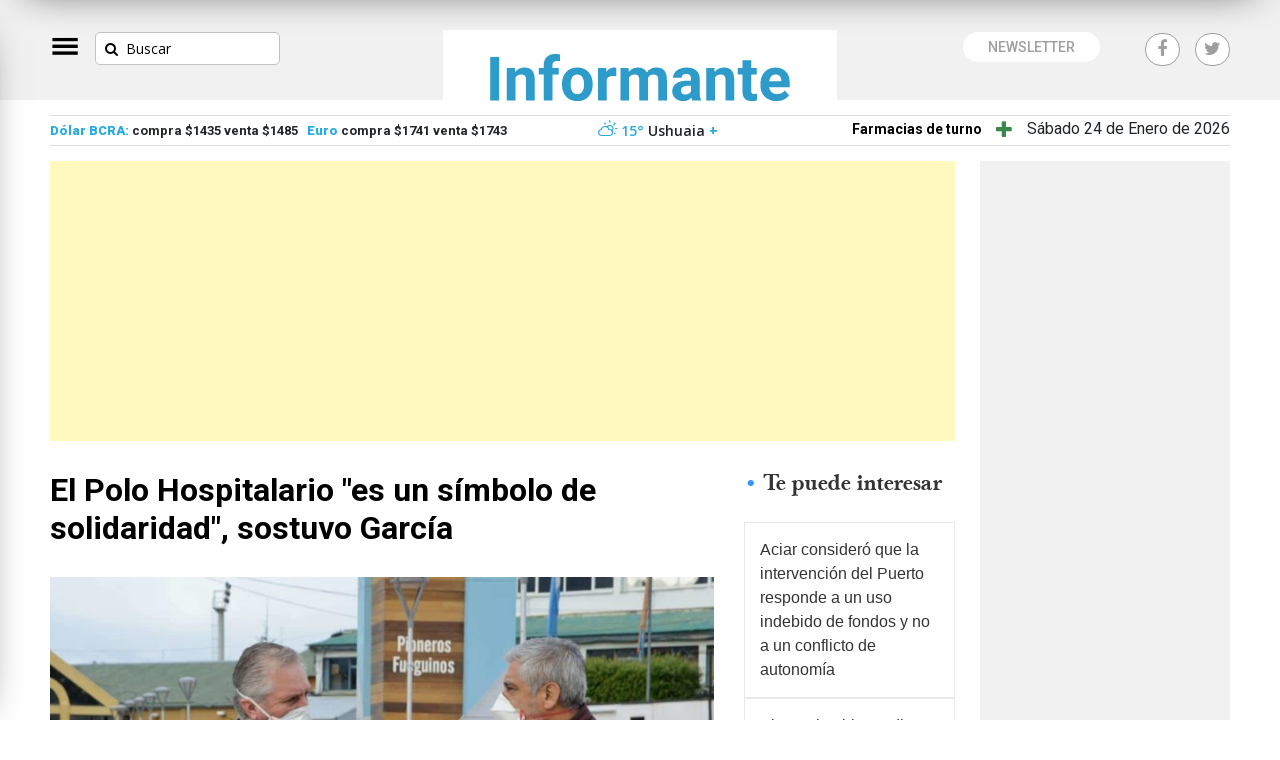

--- FILE ---
content_type: text/html; charset=UTF-8
request_url: https://informante.com.ar/el-polo-hospitalario-es-un-simbolo-de-solidaridad-sostuvo-garcia/
body_size: 12893
content:
<!doctype html>
<html lang="es">
  <head>
    	<title>El Polo Hospitalario &quot;es un símbolo de solidaridad&quot;, sostuvo García - Informante</title>
<meta name='robots' content='max-image-preview:large' />

<!-- Open Graph Meta Tags generated by Blog2Social 873 - https://www.blog2social.com -->
<meta property="og:title" content="El Polo Hospitalario &quot;es un símbolo de solidaridad&quot;, sostuvo García"/>
<meta property="og:description" content="El secretario de Gobierno de la Municipalidad dijo que &quot;es increíble lo que se está haciendo para cuidar a nuestros vecinos&quot;."/>
<meta property="og:url" content="/el-polo-hospitalario-es-un-simbolo-de-solidaridad-sostuvo-garcia/"/>
<meta property="og:image" content="https://informante.com.ar/wp-content/uploads/2020/04/photo_2020-04-23_16-57-56.jpg"/>
<meta property="og:image:width" content="1280" />
<meta property="og:image:height" content="853" />
<meta property="og:type" content="article"/>
<meta property="og:article:published_time" content="2020-04-23 17:01:13"/>
<meta property="og:article:modified_time" content="2020-04-23 17:04:37"/>
<!-- Open Graph Meta Tags generated by Blog2Social 873 - https://www.blog2social.com -->

<!-- Twitter Card generated by Blog2Social 873 - https://www.blog2social.com -->
<meta name="twitter:card" content="summary">
<meta name="twitter:title" content="El Polo Hospitalario &quot;es un símbolo de solidaridad&quot;, sostuvo García"/>
<meta name="twitter:description" content="El secretario de Gobierno de la Municipalidad dijo que &quot;es increíble lo que se está haciendo para cuidar a nuestros vecinos&quot;."/>
<meta name="twitter:image" content="https://informante.com.ar/wp-content/uploads/2020/04/photo_2020-04-23_16-57-56.jpg"/>
<!-- Twitter Card generated by Blog2Social 873 - https://www.blog2social.com -->
<meta name="author" content="Celeste Informante"/>
<link rel='dns-prefetch' href='//fonts.googleapis.com' />
<link rel="alternate" type="application/rss+xml" title="Informante &raquo; Feed" href="https://informante.com.ar/feed/" />
<link rel="alternate" type="application/rss+xml" title="Informante &raquo; Feed de los comentarios" href="https://informante.com.ar/comments/feed/" />
<link rel="alternate" type="application/rss+xml" title="Informante &raquo; Comentario El Polo Hospitalario &quot;es un símbolo de solidaridad&quot;, sostuvo García del feed" href="https://informante.com.ar/el-polo-hospitalario-es-un-simbolo-de-solidaridad-sostuvo-garcia/feed/" />
<link rel="alternate" title="oEmbed (JSON)" type="application/json+oembed" href="https://informante.com.ar/wp-json/oembed/1.0/embed?url=https%3A%2F%2Finformante.com.ar%2Fel-polo-hospitalario-es-un-simbolo-de-solidaridad-sostuvo-garcia%2F" />
<link rel="alternate" title="oEmbed (XML)" type="text/xml+oembed" href="https://informante.com.ar/wp-json/oembed/1.0/embed?url=https%3A%2F%2Finformante.com.ar%2Fel-polo-hospitalario-es-un-simbolo-de-solidaridad-sostuvo-garcia%2F&#038;format=xml" />
<style id='wp-img-auto-sizes-contain-inline-css' type='text/css'>
img:is([sizes=auto i],[sizes^="auto," i]){contain-intrinsic-size:3000px 1500px}
/*# sourceURL=wp-img-auto-sizes-contain-inline-css */
</style>
<style id='wp-emoji-styles-inline-css' type='text/css'>

	img.wp-smiley, img.emoji {
		display: inline !important;
		border: none !important;
		box-shadow: none !important;
		height: 1em !important;
		width: 1em !important;
		margin: 0 0.07em !important;
		vertical-align: -0.1em !important;
		background: none !important;
		padding: 0 !important;
	}
/*# sourceURL=wp-emoji-styles-inline-css */
</style>
<style id='wp-block-library-inline-css' type='text/css'>
:root{--wp-block-synced-color:#7a00df;--wp-block-synced-color--rgb:122,0,223;--wp-bound-block-color:var(--wp-block-synced-color);--wp-editor-canvas-background:#ddd;--wp-admin-theme-color:#007cba;--wp-admin-theme-color--rgb:0,124,186;--wp-admin-theme-color-darker-10:#006ba1;--wp-admin-theme-color-darker-10--rgb:0,107,160.5;--wp-admin-theme-color-darker-20:#005a87;--wp-admin-theme-color-darker-20--rgb:0,90,135;--wp-admin-border-width-focus:2px}@media (min-resolution:192dpi){:root{--wp-admin-border-width-focus:1.5px}}.wp-element-button{cursor:pointer}:root .has-very-light-gray-background-color{background-color:#eee}:root .has-very-dark-gray-background-color{background-color:#313131}:root .has-very-light-gray-color{color:#eee}:root .has-very-dark-gray-color{color:#313131}:root .has-vivid-green-cyan-to-vivid-cyan-blue-gradient-background{background:linear-gradient(135deg,#00d084,#0693e3)}:root .has-purple-crush-gradient-background{background:linear-gradient(135deg,#34e2e4,#4721fb 50%,#ab1dfe)}:root .has-hazy-dawn-gradient-background{background:linear-gradient(135deg,#faaca8,#dad0ec)}:root .has-subdued-olive-gradient-background{background:linear-gradient(135deg,#fafae1,#67a671)}:root .has-atomic-cream-gradient-background{background:linear-gradient(135deg,#fdd79a,#004a59)}:root .has-nightshade-gradient-background{background:linear-gradient(135deg,#330968,#31cdcf)}:root .has-midnight-gradient-background{background:linear-gradient(135deg,#020381,#2874fc)}:root{--wp--preset--font-size--normal:16px;--wp--preset--font-size--huge:42px}.has-regular-font-size{font-size:1em}.has-larger-font-size{font-size:2.625em}.has-normal-font-size{font-size:var(--wp--preset--font-size--normal)}.has-huge-font-size{font-size:var(--wp--preset--font-size--huge)}.has-text-align-center{text-align:center}.has-text-align-left{text-align:left}.has-text-align-right{text-align:right}.has-fit-text{white-space:nowrap!important}#end-resizable-editor-section{display:none}.aligncenter{clear:both}.items-justified-left{justify-content:flex-start}.items-justified-center{justify-content:center}.items-justified-right{justify-content:flex-end}.items-justified-space-between{justify-content:space-between}.screen-reader-text{border:0;clip-path:inset(50%);height:1px;margin:-1px;overflow:hidden;padding:0;position:absolute;width:1px;word-wrap:normal!important}.screen-reader-text:focus{background-color:#ddd;clip-path:none;color:#444;display:block;font-size:1em;height:auto;left:5px;line-height:normal;padding:15px 23px 14px;text-decoration:none;top:5px;width:auto;z-index:100000}html :where(.has-border-color){border-style:solid}html :where([style*=border-top-color]){border-top-style:solid}html :where([style*=border-right-color]){border-right-style:solid}html :where([style*=border-bottom-color]){border-bottom-style:solid}html :where([style*=border-left-color]){border-left-style:solid}html :where([style*=border-width]){border-style:solid}html :where([style*=border-top-width]){border-top-style:solid}html :where([style*=border-right-width]){border-right-style:solid}html :where([style*=border-bottom-width]){border-bottom-style:solid}html :where([style*=border-left-width]){border-left-style:solid}html :where(img[class*=wp-image-]){height:auto;max-width:100%}:where(figure){margin:0 0 1em}html :where(.is-position-sticky){--wp-admin--admin-bar--position-offset:var(--wp-admin--admin-bar--height,0px)}@media screen and (max-width:600px){html :where(.is-position-sticky){--wp-admin--admin-bar--position-offset:0px}}

/*# sourceURL=wp-block-library-inline-css */
</style><style id='wp-block-paragraph-inline-css' type='text/css'>
.is-small-text{font-size:.875em}.is-regular-text{font-size:1em}.is-large-text{font-size:2.25em}.is-larger-text{font-size:3em}.has-drop-cap:not(:focus):first-letter{float:left;font-size:8.4em;font-style:normal;font-weight:100;line-height:.68;margin:.05em .1em 0 0;text-transform:uppercase}body.rtl .has-drop-cap:not(:focus):first-letter{float:none;margin-left:.1em}p.has-drop-cap.has-background{overflow:hidden}:root :where(p.has-background){padding:1.25em 2.375em}:where(p.has-text-color:not(.has-link-color)) a{color:inherit}p.has-text-align-left[style*="writing-mode:vertical-lr"],p.has-text-align-right[style*="writing-mode:vertical-rl"]{rotate:180deg}
/*# sourceURL=https://informante.com.ar/wp-includes/blocks/paragraph/style.min.css */
</style>
<style id='global-styles-inline-css' type='text/css'>
:root{--wp--preset--aspect-ratio--square: 1;--wp--preset--aspect-ratio--4-3: 4/3;--wp--preset--aspect-ratio--3-4: 3/4;--wp--preset--aspect-ratio--3-2: 3/2;--wp--preset--aspect-ratio--2-3: 2/3;--wp--preset--aspect-ratio--16-9: 16/9;--wp--preset--aspect-ratio--9-16: 9/16;--wp--preset--color--black: #000000;--wp--preset--color--cyan-bluish-gray: #abb8c3;--wp--preset--color--white: #ffffff;--wp--preset--color--pale-pink: #f78da7;--wp--preset--color--vivid-red: #cf2e2e;--wp--preset--color--luminous-vivid-orange: #ff6900;--wp--preset--color--luminous-vivid-amber: #fcb900;--wp--preset--color--light-green-cyan: #7bdcb5;--wp--preset--color--vivid-green-cyan: #00d084;--wp--preset--color--pale-cyan-blue: #8ed1fc;--wp--preset--color--vivid-cyan-blue: #0693e3;--wp--preset--color--vivid-purple: #9b51e0;--wp--preset--gradient--vivid-cyan-blue-to-vivid-purple: linear-gradient(135deg,rgb(6,147,227) 0%,rgb(155,81,224) 100%);--wp--preset--gradient--light-green-cyan-to-vivid-green-cyan: linear-gradient(135deg,rgb(122,220,180) 0%,rgb(0,208,130) 100%);--wp--preset--gradient--luminous-vivid-amber-to-luminous-vivid-orange: linear-gradient(135deg,rgb(252,185,0) 0%,rgb(255,105,0) 100%);--wp--preset--gradient--luminous-vivid-orange-to-vivid-red: linear-gradient(135deg,rgb(255,105,0) 0%,rgb(207,46,46) 100%);--wp--preset--gradient--very-light-gray-to-cyan-bluish-gray: linear-gradient(135deg,rgb(238,238,238) 0%,rgb(169,184,195) 100%);--wp--preset--gradient--cool-to-warm-spectrum: linear-gradient(135deg,rgb(74,234,220) 0%,rgb(151,120,209) 20%,rgb(207,42,186) 40%,rgb(238,44,130) 60%,rgb(251,105,98) 80%,rgb(254,248,76) 100%);--wp--preset--gradient--blush-light-purple: linear-gradient(135deg,rgb(255,206,236) 0%,rgb(152,150,240) 100%);--wp--preset--gradient--blush-bordeaux: linear-gradient(135deg,rgb(254,205,165) 0%,rgb(254,45,45) 50%,rgb(107,0,62) 100%);--wp--preset--gradient--luminous-dusk: linear-gradient(135deg,rgb(255,203,112) 0%,rgb(199,81,192) 50%,rgb(65,88,208) 100%);--wp--preset--gradient--pale-ocean: linear-gradient(135deg,rgb(255,245,203) 0%,rgb(182,227,212) 50%,rgb(51,167,181) 100%);--wp--preset--gradient--electric-grass: linear-gradient(135deg,rgb(202,248,128) 0%,rgb(113,206,126) 100%);--wp--preset--gradient--midnight: linear-gradient(135deg,rgb(2,3,129) 0%,rgb(40,116,252) 100%);--wp--preset--font-size--small: 13px;--wp--preset--font-size--medium: 20px;--wp--preset--font-size--large: 36px;--wp--preset--font-size--x-large: 42px;--wp--preset--spacing--20: 0.44rem;--wp--preset--spacing--30: 0.67rem;--wp--preset--spacing--40: 1rem;--wp--preset--spacing--50: 1.5rem;--wp--preset--spacing--60: 2.25rem;--wp--preset--spacing--70: 3.38rem;--wp--preset--spacing--80: 5.06rem;--wp--preset--shadow--natural: 6px 6px 9px rgba(0, 0, 0, 0.2);--wp--preset--shadow--deep: 12px 12px 50px rgba(0, 0, 0, 0.4);--wp--preset--shadow--sharp: 6px 6px 0px rgba(0, 0, 0, 0.2);--wp--preset--shadow--outlined: 6px 6px 0px -3px rgb(255, 255, 255), 6px 6px rgb(0, 0, 0);--wp--preset--shadow--crisp: 6px 6px 0px rgb(0, 0, 0);}:where(.is-layout-flex){gap: 0.5em;}:where(.is-layout-grid){gap: 0.5em;}body .is-layout-flex{display: flex;}.is-layout-flex{flex-wrap: wrap;align-items: center;}.is-layout-flex > :is(*, div){margin: 0;}body .is-layout-grid{display: grid;}.is-layout-grid > :is(*, div){margin: 0;}:where(.wp-block-columns.is-layout-flex){gap: 2em;}:where(.wp-block-columns.is-layout-grid){gap: 2em;}:where(.wp-block-post-template.is-layout-flex){gap: 1.25em;}:where(.wp-block-post-template.is-layout-grid){gap: 1.25em;}.has-black-color{color: var(--wp--preset--color--black) !important;}.has-cyan-bluish-gray-color{color: var(--wp--preset--color--cyan-bluish-gray) !important;}.has-white-color{color: var(--wp--preset--color--white) !important;}.has-pale-pink-color{color: var(--wp--preset--color--pale-pink) !important;}.has-vivid-red-color{color: var(--wp--preset--color--vivid-red) !important;}.has-luminous-vivid-orange-color{color: var(--wp--preset--color--luminous-vivid-orange) !important;}.has-luminous-vivid-amber-color{color: var(--wp--preset--color--luminous-vivid-amber) !important;}.has-light-green-cyan-color{color: var(--wp--preset--color--light-green-cyan) !important;}.has-vivid-green-cyan-color{color: var(--wp--preset--color--vivid-green-cyan) !important;}.has-pale-cyan-blue-color{color: var(--wp--preset--color--pale-cyan-blue) !important;}.has-vivid-cyan-blue-color{color: var(--wp--preset--color--vivid-cyan-blue) !important;}.has-vivid-purple-color{color: var(--wp--preset--color--vivid-purple) !important;}.has-black-background-color{background-color: var(--wp--preset--color--black) !important;}.has-cyan-bluish-gray-background-color{background-color: var(--wp--preset--color--cyan-bluish-gray) !important;}.has-white-background-color{background-color: var(--wp--preset--color--white) !important;}.has-pale-pink-background-color{background-color: var(--wp--preset--color--pale-pink) !important;}.has-vivid-red-background-color{background-color: var(--wp--preset--color--vivid-red) !important;}.has-luminous-vivid-orange-background-color{background-color: var(--wp--preset--color--luminous-vivid-orange) !important;}.has-luminous-vivid-amber-background-color{background-color: var(--wp--preset--color--luminous-vivid-amber) !important;}.has-light-green-cyan-background-color{background-color: var(--wp--preset--color--light-green-cyan) !important;}.has-vivid-green-cyan-background-color{background-color: var(--wp--preset--color--vivid-green-cyan) !important;}.has-pale-cyan-blue-background-color{background-color: var(--wp--preset--color--pale-cyan-blue) !important;}.has-vivid-cyan-blue-background-color{background-color: var(--wp--preset--color--vivid-cyan-blue) !important;}.has-vivid-purple-background-color{background-color: var(--wp--preset--color--vivid-purple) !important;}.has-black-border-color{border-color: var(--wp--preset--color--black) !important;}.has-cyan-bluish-gray-border-color{border-color: var(--wp--preset--color--cyan-bluish-gray) !important;}.has-white-border-color{border-color: var(--wp--preset--color--white) !important;}.has-pale-pink-border-color{border-color: var(--wp--preset--color--pale-pink) !important;}.has-vivid-red-border-color{border-color: var(--wp--preset--color--vivid-red) !important;}.has-luminous-vivid-orange-border-color{border-color: var(--wp--preset--color--luminous-vivid-orange) !important;}.has-luminous-vivid-amber-border-color{border-color: var(--wp--preset--color--luminous-vivid-amber) !important;}.has-light-green-cyan-border-color{border-color: var(--wp--preset--color--light-green-cyan) !important;}.has-vivid-green-cyan-border-color{border-color: var(--wp--preset--color--vivid-green-cyan) !important;}.has-pale-cyan-blue-border-color{border-color: var(--wp--preset--color--pale-cyan-blue) !important;}.has-vivid-cyan-blue-border-color{border-color: var(--wp--preset--color--vivid-cyan-blue) !important;}.has-vivid-purple-border-color{border-color: var(--wp--preset--color--vivid-purple) !important;}.has-vivid-cyan-blue-to-vivid-purple-gradient-background{background: var(--wp--preset--gradient--vivid-cyan-blue-to-vivid-purple) !important;}.has-light-green-cyan-to-vivid-green-cyan-gradient-background{background: var(--wp--preset--gradient--light-green-cyan-to-vivid-green-cyan) !important;}.has-luminous-vivid-amber-to-luminous-vivid-orange-gradient-background{background: var(--wp--preset--gradient--luminous-vivid-amber-to-luminous-vivid-orange) !important;}.has-luminous-vivid-orange-to-vivid-red-gradient-background{background: var(--wp--preset--gradient--luminous-vivid-orange-to-vivid-red) !important;}.has-very-light-gray-to-cyan-bluish-gray-gradient-background{background: var(--wp--preset--gradient--very-light-gray-to-cyan-bluish-gray) !important;}.has-cool-to-warm-spectrum-gradient-background{background: var(--wp--preset--gradient--cool-to-warm-spectrum) !important;}.has-blush-light-purple-gradient-background{background: var(--wp--preset--gradient--blush-light-purple) !important;}.has-blush-bordeaux-gradient-background{background: var(--wp--preset--gradient--blush-bordeaux) !important;}.has-luminous-dusk-gradient-background{background: var(--wp--preset--gradient--luminous-dusk) !important;}.has-pale-ocean-gradient-background{background: var(--wp--preset--gradient--pale-ocean) !important;}.has-electric-grass-gradient-background{background: var(--wp--preset--gradient--electric-grass) !important;}.has-midnight-gradient-background{background: var(--wp--preset--gradient--midnight) !important;}.has-small-font-size{font-size: var(--wp--preset--font-size--small) !important;}.has-medium-font-size{font-size: var(--wp--preset--font-size--medium) !important;}.has-large-font-size{font-size: var(--wp--preset--font-size--large) !important;}.has-x-large-font-size{font-size: var(--wp--preset--font-size--x-large) !important;}
/*# sourceURL=global-styles-inline-css */
</style>

<style id='classic-theme-styles-inline-css' type='text/css'>
/*! This file is auto-generated */
.wp-block-button__link{color:#fff;background-color:#32373c;border-radius:9999px;box-shadow:none;text-decoration:none;padding:calc(.667em + 2px) calc(1.333em + 2px);font-size:1.125em}.wp-block-file__button{background:#32373c;color:#fff;text-decoration:none}
/*# sourceURL=/wp-includes/css/classic-themes.min.css */
</style>
<link rel='stylesheet' id='contact-form-7-css' href='https://informante.com.ar/wp-content/plugins/contact-form-7/includes/css/styles.css?ver=6.1.4' type='text/css' media='all' />
<link rel='stylesheet' id='weather-atlas-public-css' href='https://informante.com.ar/wp-content/plugins/weather-atlas/public/css/weather-atlas-public.min.css?ver=3.0.4' type='text/css' media='all' />
<link rel='stylesheet' id='weather-icons-css' href='https://informante.com.ar/wp-content/plugins/weather-atlas/public/font/weather-icons/weather-icons.min.css?ver=3.0.4' type='text/css' media='all' />
<link rel='stylesheet' id='wpb-google-fonts-css' href='//fonts.googleapis.com/css?family=Open+Sans&#038;ver=6.9' type='text/css' media='all' />
<link rel='stylesheet' id='informante-style-css' href='https://informante.com.ar/wp-content/themes/informante2/style.css?ver=6.9' type='text/css' media='all' />
<link rel="https://api.w.org/" href="https://informante.com.ar/wp-json/" /><link rel="alternate" title="JSON" type="application/json" href="https://informante.com.ar/wp-json/wp/v2/posts/7959" /><link rel="EditURI" type="application/rsd+xml" title="RSD" href="https://informante.com.ar/xmlrpc.php?rsd" />
<meta name="generator" content="WordPress 6.9" />
<link rel="canonical" href="https://informante.com.ar/el-polo-hospitalario-es-un-simbolo-de-solidaridad-sostuvo-garcia/" />
<link rel='shortlink' href='https://informante.com.ar/?p=7959' />
<link rel="pingback" href="https://informante.com.ar/xmlrpc.php"><link rel="icon" href="https://informante.com.ar/wp-content/uploads/2021/01/cropped-photo4902419716723812532-32x32.jpg" sizes="32x32" />
<link rel="icon" href="https://informante.com.ar/wp-content/uploads/2021/01/cropped-photo4902419716723812532-192x192.jpg" sizes="192x192" />
<link rel="apple-touch-icon" href="https://informante.com.ar/wp-content/uploads/2021/01/cropped-photo4902419716723812532-180x180.jpg" />
<meta name="msapplication-TileImage" content="https://informante.com.ar/wp-content/uploads/2021/01/cropped-photo4902419716723812532-270x270.jpg" />

     





    <!-- Required meta tags -->
    <meta charset="utf-8">
    <meta name="viewport" content="width=device-width, initial-scale=1, shrink-to-fit=no">
    <meta property="fb:app_id" content="743194792863397" />


    <!-- Bootstrap CSS -->
    <!-- https://informante.com.ar/wp-content/themes/informante2 --> 
    
    <link rel="stylesheet" href="https://informante.com.ar/wp-content/themes/informante2/resources/css/bootstrap.min.css">
    <link rel="stylesheet" href="https://informante.com.ar/wp-content/themes/informante2/resources/css/font-awesome.css">
    <link rel="stylesheet" href="https://informante.com.ar/wp-content/themes/informante2/resources/css/styles.css">
    <link rel="stylesheet" href="https://informante.com.ar/wp-content/themes/informante2/resources/css/respo.css">
    <link rel="shortcut icon" href="https://informante.com.ar/favicon.png?v=2">

    <title>Informante.com.ar</title>
    <script async src="//pagead2.googlesyndication.com/pagead/js/adsbygoogle.js"></script>
    <script>
      (adsbygoogle = window.adsbygoogle || []).push({
      google_ad_client: "pub-3432879710017958",
      enable_page_level_ads: true
      });
    </script>
    <script data-ad-client="ca-pub-3432879710017958" async src="https://pagead2.googlesyndication.com/pagead/js/adsbygoogle.js"></script>

    
		                
		
		<meta name="twitter:card" content="summary_large_image" />
		<meta name="twitter:site" content="@informantecomar" />
		<meta name="twitter:creator" content="@informantecomar" />
		<meta name="twitter:image" content="https://informante.com.ar/wp-content/uploads/2020/04/photo_2020-04-23_16-57-56.jpg" />

        <meta property="og:type" content="article" />
        <meta property="og:url" content="https://informante.com.ar/el-polo-hospitalario-es-un-simbolo-de-solidaridad-sostuvo-garcia/" />
        <meta property="og:title" content="El Polo Hospitalario 'es un símbolo de solidaridad', sostuvo García" />
        <meta property="og:description" content="El secretario de Gobierno de la Municipalidad dijo que 'es increíble lo que se está haciendo para cuidar a nuestros vecinos'." />
        <meta property="og:site_name" content="https://informante.com.ar" />
        <meta property="og:image" content="https://informante.com.ar/wp-content/uploads/2020/04/photo_2020-04-23_16-57-56-524x273_c.jpg" />
        <meta property="og:image:type" content="image/png" />
        <meta property="og:image:width" content="524" />
        <meta property="og:image:height" content="273" />
        <meta property="og:image:alt" content="Informante | Actualidad informativa de la provincia de Tierra del Fuego" />


		
		
		

    
    <!-- Google tag (gtag.js) -->
    <script async src="https://www.googletagmanager.com/gtag/js?id=G-6GK7BV5J50"></script>
    <script>
      window.dataLayer = window.dataLayer || [];
      function gtag(){dataLayer.push(arguments);}
      gtag('js', new Date());

      gtag('config', 'G-6GK7BV5J50');
    </script>

  </head>
  <body>

<!-- Load Facebook SDK for JavaScript -->
      <div id="fb-root"></div>
      <script>
        window.fbAsyncInit = function() {
          FB.init({
            xfbml            : true,
            version          : 'v9.0'
          });
        };

        (function(d, s, id) {
        var js, fjs = d.getElementsByTagName(s)[0];
        if (d.getElementById(id)) return;
        js = d.createElement(s); js.id = id;
        js.src = 'https://connect.facebook.net/es_LA/sdk/xfbml.customerchat.js';
        fjs.parentNode.insertBefore(js, fjs);
      }(document, 'script', 'facebook-jssdk'));</script>

      <!-- Your Chat Plugin code -->
      <div class="fb-customerchat"
        attribution=setup_tool
        page_id="1180997892087330"
  theme_color="#000000"
  logged_in_greeting="Hola! ¿En que podemos ayudarte?"
  logged_out_greeting="Hola! ¿En que podemos ayudarte?">
      </div>
  	
  <div class="clima" style="display: none">
        <section id="weather_atlas-2" class="widget widget_weather_atlas"><div class='weather-atlas-wrapper' style='background:#FFAE00;border:1px solid #ee9d00;color:#fff;'><div class='weather-atlas-header' style='border-bottom:1px solid #ee9d00'>Ushuaia, AR</div><div class='weather-atlas-body'><div class='current_temp'><i class='wi wi-fw wi-weather-28'></i><span class='temp'>15°</span><div class='current_text'>Mayormente nublado</div></div></div><div class='weather-atlas-footer' style='border-top:1px solid #ee9d00'><a href='https://www.weather-atlas.com/es/argentina/ushuaia' title='Ushuaia, AR - Pronóstico del tiempo' style='color:#fff'><span class='weather-atlas-footer-block'>Ushuaia, AR</span> pronóstico del tiempo &#9656;</a></div></div></section><section id="weather_atlas-3" class="widget widget_weather_atlas"><div class='weather-atlas-wrapper' style='background:#FF5000;border:1px solid #ee3f00;color:#fff;'><div class='weather-atlas-header' style='border-bottom:1px solid #ee3f00'>Nueva York, Array</div><div class='weather-atlas-body'><div class='current_temp'><i class='wi wi-fw wi-weather-34'></i><span class='temp'>28°</span><div class='current_text'>Despejado</div></div></div><div class='weather-atlas-footer' style='border-top:1px solid #ee3f00'><a href='https://www.weather-us.com/es/nueva-york-eeuu/nueva-york-?units=c,mm,mb,km' title='Nueva York, Array - Pronóstico meteorológico para mañana' style='color:#fff'><span class='weather-atlas-footer-block'>Nueva York, Array</span> pronóstico meteorológico para mañana &#9656;</a></div></div></section>  </div> 


    <div class="topMobile fixed-top">
      
      <div class="row">

          <div class="col-10">
            <div class="logoCentral">
                <a href="https://informante.com.ar"><img src="https://informante.com.ar/wp-content/themes/informante2/resources/img/logo-informante-top.svg"></a>
              </div>
          </div>
          <div class="col-2">
            <div id="menu-trigger" class="menu-trigger">
                  <div></div>
                  <div></div>
                  <div></div>
              </div>
          </div>
      
      </div>  
  </div> 

  <div id="fb-root"></div>
  <script async defer crossorigin="anonymous" src="https://connect.facebook.net/es_LA/sdk.js#xfbml=1&version=v4.0&appId=185259038208649&autoLogAppEvents=1"></script>

    <div class="menuFlotante">
        <div class="row">
            <div class="col-md-2 col-sm-2 col-xs-12 nopadding logotipo">
              <a href="https://informante.com.ar"><img src="https://informante.com.ar/wp-content/themes/informante2/resources/img/logo-informante-top.svg"></a>
            </div>
            <div class="col-md-10 col-sm-10 col-xs-12 nopadding itemsCategoria">
            <ul id="menu-menu-1" class="menu"><li id="menu-item-245" class="menu-item menu-item-type-taxonomy menu-item-object-category menu-item-245"><a href="https://informante.com.ar/category/actualidad/">Actualidad</a></li>
<li id="menu-item-246" class="menu-item menu-item-type-taxonomy menu-item-object-category menu-item-246"><a href="https://informante.com.ar/category/politica/">Política</a></li>
<li id="menu-item-248" class="menu-item menu-item-type-taxonomy menu-item-object-category current-post-ancestor active current-post-parent menu-item-248"><a href="https://informante.com.ar/category/municipales/">Municipales</a></li>
<li id="menu-item-249" class="menu-item menu-item-type-taxonomy menu-item-object-category menu-item-249"><a href="https://informante.com.ar/category/economia/">Economía</a></li>
<li id="menu-item-251" class="menu-item menu-item-type-taxonomy menu-item-object-category menu-item-251"><a href="https://informante.com.ar/category/cultura/">Cultura</a></li>
</ul>            </div>
        </div>        
    </div>


    <div class="menuH menu-type">
      <div class="table">
            <div class="logoMenu">
              <img src="https://informante.com.ar/wp-content/themes/informante2/resources/img/logo-informante-top.svg" alt="">
            </div>
            <div id="menu-trigger" class="menu-trigger dentro">
                <div></div>
                <div></div>
                <div></div>
            </div>
        <div class="content">
          <div id="jquery-accordion-menu" class="jquery-accordion-menu">

          <ul id="menu-menu-2" class="menu"><li class="menu-item menu-item-type-taxonomy menu-item-object-category menu-item-245"><a href="https://informante.com.ar/category/actualidad/">Actualidad</a></li>
<li class="menu-item menu-item-type-taxonomy menu-item-object-category menu-item-246"><a href="https://informante.com.ar/category/politica/">Política</a></li>
<li class="menu-item menu-item-type-taxonomy menu-item-object-category current-post-ancestor active current-post-parent menu-item-248"><a href="https://informante.com.ar/category/municipales/">Municipales</a></li>
<li class="menu-item menu-item-type-taxonomy menu-item-object-category menu-item-249"><a href="https://informante.com.ar/category/economia/">Economía</a></li>
<li class="menu-item menu-item-type-taxonomy menu-item-object-category menu-item-251"><a href="https://informante.com.ar/category/cultura/">Cultura</a></li>
</ul>        

          </div>

          <div class="clearfix"></div>
        </div>


      </div>
    </div>




    <div class="top">
          <div class="container">            
      
        <div class="row">
          
          <div class="nopadding col-md-4 col-sm-2 col-sm-2 contentMenuBurgaTop">
            <div id="menu-trigger" class="menu-trigger">
                <div></div>
                <div></div>
                <div></div>
            </div>
            <div class="buscadorTop">
                <form role="search" method="get" class="search-form" action="https://informante.com.ar">
                  <input type="search"  placeholder="Buscar" value="" name="s">
                </form>
            </div>
          </div>
          <div class="nopadding col-md-4 col-sm-10 col-xs-10 contentLogo">
            <div class="logoCentral"><a href="https://informante.com.ar"><img src="https://informante.com.ar/wp-content/themes/informante2/resources/img/logo-informante-top.svg"></a></div>
          </div>
          <div class="nopadding col-md-4 col-md-4 col-xs-12 subdatas">


            <div class="btnsRedes">
              <p><a href="https://www.facebook.com/informantecomar/" target="_blank"><i class="fa fa-facebook" aria-hidden="true"></i></a> <a href="https://twitter.com/informantecomar/" target="_blank"><i class="fa fa-twitter" aria-hidden="true"></i></a></p>
            </div>
            <div class="btnNewsletter">
              <a href="#">NEWSLETTER</a>
            </div>
          </div>

        </div>
      
          </div>
    </div>


	
    <div class="subNavTop">
      <div class="container">
        <div class="content">
          <div class="row">
            <div class="col-md-7 col-sm-7 col-xs-12 divisas nopadding">
              <div class="contentDivisas">
                <p class="itemsDivisas"><span class="dolar"><strong>Dólar BCRA:</strong> compra $1435  venta $1485 </span> <span class="euro"> &nbsp; <strong>Euro</strong> compra $1741 venta $1743</span> </p>                
              </div>
              <div class="tiempo" >
                <div class="weather">
                  <p id="ush" style="display: block"> <span>10 °</span> <i>Ushuaia <strong>+</strong></i> </p>
                  <!-- <p id="tol"><img src="img/icon-weather.png"> <span>10 °</span> Tolhin <strong>+</strong> </p>
                  <p id="rga"><img src="img/icon-weather.png"> <span>10 °</span> Rio Grande <strong>+</strong> </p> -->
                </div>
              </div>
            </div>

                        <div class="col-md-5 col-sm-5 col-xs-12 contactoTop nopadding">
              <ul>
                <li><a href="https://colfartdf.wordpress.com/zona-sur/farmacias-de-ushuaia/" target="_blank" class="farmacias">Farmacias de turno</a> <i class="fa fa-plus" aria-hidden="true"></i></li>
                <li id="fechaTop">Sábado 24 de Enero de 2026</li>
              </ul>
            </div>
          </div>
        </div>
      </div>
    </div>



    <div class="anticipo" style="display: none;">
      <div class="container">
        <p>ANTICIPO: Diputados · Se debatirá el proyecto de ley sobre los aumentos en el combustible</p>
      </div>
    </div>

    


      


<div class="content1180">
	<div class="container">
		<div class="contentGeneralSingle">
			<div class="row">
								<div class=" contentNoticias">
										<div class="row">
						<div class="col-md-12 col-sm-12 col-xs-12 bannerTop nopadding" style="max-height:90px!important;">

							<script async src="https://pagead2.googlesyndication.com/pagead/js/adsbygoogle.js"></script>
							<!-- interior-principal -->
							<ins class="adsbygoogle" style="display:block" data-ad-client="ca-pub-3432879710017958" data-ad-slot="3206570854" data-ad-format="auto" data-full-width-responsive="true"></ins>
							<script>
								(adsbygoogle = window.adsbygoogle || []).push({});
							</script>

						</div>
					</div>



					<div class="row">

						<div class="col-md-9 col-sm-9 col-xs-12 articulo">
							
								<h2>El Polo Hospitalario "es un símbolo de solidaridad", sostuvo García</h2>

								<div class="imagenDestacada">
																											<img src="https://informante.com.ar/wp-content/uploads/2020/04/photo_2020-04-23_16-57-56-900x600_c.jpg">
								</div>

								<div class="shareButtons">
									<p>
										<span>
											Compartir esta nota
											<a class="whatsappWeb" href="https://wa.me/?text=https://informante.com.ar/el-polo-hospitalario-es-un-simbolo-de-solidaridad-sostuvo-garcia/" target="_blank"><i class="fa fa-whatsapp" aria-hidden="true"></i></a>
											<a class="whatsappMobile" href="whatsapp://send?text=https://informante.com.ar/el-polo-hospitalario-es-un-simbolo-de-solidaridad-sostuvo-garcia/" target="_blank"><i class="fa fa-whatsapp" aria-hidden="true"></i></a>
											<a href="#" onClick="return fbs_click(400, 300, 'https://www.facebook.com/sharer/sharer.php?u=https://informante.com.ar/el-polo-hospitalario-es-un-simbolo-de-solidaridad-sostuvo-garcia/')"><i class="fa fa-facebook" aria-hidden="true"></i></a>
											<a href="#" onClick="return fbs_click(400, 300, 'https://twitter.com/intent/tweet?text=https://informante.com.ar/el-polo-hospitalario-es-un-simbolo-de-solidaridad-sostuvo-garcia/')"><i class="fa fa-twitter" aria-hidden="true"></i></a>
										</span>
									</p>
								</div>
								<p><strong>23/04/2020</strong></p>

								
<p>El secretario de Gobierno de la Municipalidad, Pablo García, destacó que la obra del Polo Hospitalario que abarca al microestadio Cochocho Vargas, al albergue municipal, a la cancha 4 y a la Casa de la Cultura “es una obra que simboliza la solidaridad del pueblo de Ushuaia”, y valoró que “las propuestas del intendente Walter Vuoto, sumadas a la capacidad de trabajo y a la vocación de servicio de los trabajadores municipales, hacen que se concreten estas acciones”.</p>



<p>El funcionario manifestó que “es increíble lo que se está haciendo para cuidar a nuestros vecinos. Por supuesto, que esperamos no tener que utilizar este espacio, pero da cierta tranquilidad saber que contamos con el”.</p>



<p>Aseveró que el Polo Hospitalario “es un símbolo de solidaridad para Ushuaia”, y en esa línea destacó que “cuando los que conducen tienen en claro lo que hay que hacer y tienen una amplitud de mirada para anticiparse a lo que puede venir en el marco de esta pandemia, generan que haya equipos de trabajo de distintas áreas que estén consustanciados con esa mirada. Y el intendente formó un equipo que trabaja de tal forma que permite ver estos logros”.</p>



<p>“No sabemos si vamos a necesitar esta infraestructura, esperemos que no, pero el ciudadano tiene que saber que ante la eventualidad de cualquier crisis la Municipalidad de Ushuaia trabajó de antemano para poder sortear los inconvenientes que surjan”, enfatizó.</p>



<p>Por último, García expresó que “quienes recorren el lugar se muestran gratamente sorprendidos porque se tienen en cuenta hasta los mínimos detalles, y además nos manifiestan que también es un alivio contar con este espacio”.</p>

							


						</div>
						<div class="col-md-3 col-sm-3 col-xs-12 sidebarSingle">
							
<aside id="secondary" class="widget-area">
	
		<section id="recent-posts-2" class="widget widget_recent_entries">
		<h2 class="widget-title">Te puede interesar</h2>
		<ul>
											<li>
					<a href="https://informante.com.ar/aciar-considero-que-la-intervencion-del-puerto-responde-a-un-uso-indebido-de-fondos-y-no-a-un-conflicto-de-autonomia/">Aciar consideró que la intervención del Puerto responde a un uso indebido de fondos y no a un conflicto de autonomía</a>
									</li>
											<li>
					<a href="https://informante.com.ar/ahora-el-gobierno-dice-que-iniciara-acciones-administrativas-y-analiza-la-via-legal-tras-la-intervencion-del-puerto/">Ahora el gobierno dice que iniciará acciones administrativas y analiza la vía legal tras la intervención del Puerto</a>
									</li>
											<li>
					<a href="https://informante.com.ar/por-irregularidades-en-el-manejo-de-fondos-la-anpyn-intervino-el-puerto-de-ushuaia/">Por irregularidades en el manejo de fondos, la ANPYN intervino el Puerto de Ushuaia</a>
									</li>
											<li>
					<a href="https://informante.com.ar/cuestionadas-en-chile-aprobadas-en-argentina-expertas-alertan-a-tierra-del-fuego-sobre-impactos-ambientales-de-salmoneras/">Cuestionadas en Chile, aprobadas en Argentina: expertas alertan a Tierra del Fuego sobre impactos ambientales de salmoneras</a>
									</li>
					</ul>

		</section>	<div class="clearfix"></div>
	<div class="bannerSidebarSingle bannerBottom">

		<script async src="https://pagead2.googlesyndication.com/pagead/js/adsbygoogle.js"></script>
		<!-- sidebar-interior -->
		<ins class="adsbygoogle"
			style="display:block"
			data-ad-client="ca-pub-3432879710017958"
			data-ad-slot="9632378409"
			data-ad-format="auto"
			data-full-width-responsive="true"></ins>
		<script>
			(adsbygoogle = window.adsbygoogle || []).push({});
		</script>

	</div>
</aside><!-- #secondary -->
						</div>

						<div class="contentTituloComentarios">
							<h2>Participá. <strong>Comentá.</strong></h2>
						</div>


						<div class="fb-comments" data-href="https://informante.com.ar/el-polo-hospitalario-es-un-simbolo-de-solidaridad-sostuvo-garcia/" data-width="100%" data-numposts="5"></div>




												<div class="contentTitulo">
							<h2 data-titulo="Lo más leído"><span>Lo más leído</span></h2>
						</div>

						<div class="infoGral">
							<div class="row">

								
									<div class="col-md-4 col-sm-4 col-xs-12 itemInfo">
										<a href="https://informante.com.ar/cuestionadas-en-chile-aprobadas-en-argentina-expertas-alertan-a-tierra-del-fuego-sobre-impactos-ambientales-de-salmoneras/">
																																	<img src="https://informante.com.ar/wp-content/uploads/2026/01/Angel-Cristi-1200x800-1-1170x752-1-280x160_c.jpg">
											<h2><strong>Ambiente. </strong> Cuestionadas en Chile, aprobadas en Argentina: expertas alertan a Tierra del Fuego sobre impactos ambientales de salmoneras</h2>
										</a>
									</div>

								
									<div class="col-md-4 col-sm-4 col-xs-12 itemInfo">
										<a href="https://informante.com.ar/por-irregularidades-en-el-manejo-de-fondos-la-anpyn-intervino-el-puerto-de-ushuaia/">
																																	<img src="https://informante.com.ar/wp-content/uploads/2026/01/20240118_123350-280x160_c.jpg">
											<h2><strong>Política. </strong> Por irregularidades en el manejo de fondos, la ANPYN intervino el Puerto de Ushuaia</h2>
										</a>
									</div>

								
									<div class="col-md-4 col-sm-4 col-xs-12 itemInfo">
										<a href="https://informante.com.ar/ahora-el-gobierno-dice-que-iniciara-acciones-administrativas-y-analiza-la-via-legal-tras-la-intervencion-del-puerto/">
																																	<img src="https://informante.com.ar/wp-content/uploads/2026/01/photo_5157084824676797312_y-280x160_c.jpg">
											<h2><strong>ANPyN. </strong> Ahora el gobierno dice que iniciará acciones administrativas y analiza la vía legal tras la intervención del Puerto</h2>
										</a>
									</div>

								
									<div class="col-md-4 col-sm-4 col-xs-12 itemInfo">
										<a href="https://informante.com.ar/aciar-considero-que-la-intervencion-del-puerto-responde-a-un-uso-indebido-de-fondos-y-no-a-un-conflicto-de-autonomia/">
																																	<img src="https://informante.com.ar/wp-content/uploads/2026/01/aciar-scaled-1-280x160_c.jpg">
											<h2><strong>"Previsible". </strong> Aciar consideró que la intervención del Puerto responde a un uso indebido de fondos y no a un conflicto de autonomía</h2>
										</a>
									</div>

								

							</div>
						</div>

												<div class="contentTitulo">
							<h2 data-titulo="Actualidad"><span>Actualidad</span></h2>
						</div>

						<div class="infoGral">
							<div class="row">
																	<div class="col-md-4 col-sm-4 col-xs-12 itemInfo">
										<a href="https://informante.com.ar/aciar-considero-que-la-intervencion-del-puerto-responde-a-un-uso-indebido-de-fondos-y-no-a-un-conflicto-de-autonomia/">
																																	<img src="https://informante.com.ar/wp-content/uploads/2026/01/aciar-scaled-1-280x160_c.jpg">
											<h2><strong>"Previsible". </strong> Aciar consideró que la intervención del Puerto responde a un uso indebido de fondos y no a un conflicto de autonomía</h2>
										</a>
									</div>
																	<div class="col-md-4 col-sm-4 col-xs-12 itemInfo">
										<a href="https://informante.com.ar/ahora-el-gobierno-dice-que-iniciara-acciones-administrativas-y-analiza-la-via-legal-tras-la-intervencion-del-puerto/">
																																	<img src="https://informante.com.ar/wp-content/uploads/2026/01/photo_5157084824676797312_y-280x160_c.jpg">
											<h2><strong>ANPyN. </strong> Ahora el gobierno dice que iniciará acciones administrativas y analiza la vía legal tras la intervención del Puerto</h2>
										</a>
									</div>
																	<div class="col-md-4 col-sm-4 col-xs-12 itemInfo">
										<a href="https://informante.com.ar/por-irregularidades-en-el-manejo-de-fondos-la-anpyn-intervino-el-puerto-de-ushuaia/">
																																	<img src="https://informante.com.ar/wp-content/uploads/2026/01/20240118_123350-280x160_c.jpg">
											<h2><strong>Política. </strong> Por irregularidades en el manejo de fondos, la ANPYN intervino el Puerto de Ushuaia</h2>
										</a>
									</div>
																	<div class="col-md-4 col-sm-4 col-xs-12 itemInfo">
										<a href="https://informante.com.ar/cuestionadas-en-chile-aprobadas-en-argentina-expertas-alertan-a-tierra-del-fuego-sobre-impactos-ambientales-de-salmoneras/">
																																	<img src="https://informante.com.ar/wp-content/uploads/2026/01/Angel-Cristi-1200x800-1-1170x752-1-280x160_c.jpg">
											<h2><strong>Ambiente. </strong> Cuestionadas en Chile, aprobadas en Argentina: expertas alertan a Tierra del Fuego sobre impactos ambientales de salmoneras</h2>
										</a>
									</div>
																	<div class="col-md-4 col-sm-4 col-xs-12 itemInfo">
										<a href="https://informante.com.ar/con-fondos-del-famp-avanzan-obras-energeticas-e-industriales-en-las-tres-ciudades-fueguinas/">
																																	<img src="https://informante.com.ar/wp-content/uploads/2026/01/1000894067-280x160_c.jpg">
											<h2><strong>Obras. </strong> Con fondos del FAMP, avanzan obras energéticas e industriales en las tres ciudades fueguinas</h2>
										</a>
									</div>
																	<div class="col-md-4 col-sm-4 col-xs-12 itemInfo">
										<a href="https://informante.com.ar/el-gobernador-gustavo-melella-acumula-conflictos-en-el-puerto-de-ushuaia/">
																																	<img src="https://informante.com.ar/wp-content/uploads/2026/01/gustavo-melella-gobernador-tierra-del-fuego-280x160_c.webp">
											<h2><strong>"Fallas estructurales". </strong> El gobernador Gustavo Melella acumula conflictos en el puerto de Ushuaia</h2>
										</a>
									</div>
															</div>
						</div>

					</div>




				</div>
								<div class=" contentBanner asdd">
					<div style="position: sticky; top: 80px">
																				
					</div>
				</div>
			</div>

		</div>
	</div>
</div>







      <section class="newsletter ">
        <div class="container sticky-stopper">
          <h2>Newsletter</h2>
          <p>Recibí noticias personalizadas de forma exclusiva</p>
          <div class="contentForm">
          
<div class="wpcf7 no-js" id="wpcf7-f2310-o1" lang="es-ES" dir="ltr" data-wpcf7-id="2310">
<div class="screen-reader-response"><p role="status" aria-live="polite" aria-atomic="true"></p> <ul></ul></div>
<form action="/el-polo-hospitalario-es-un-simbolo-de-solidaridad-sostuvo-garcia/#wpcf7-f2310-o1" method="post" class="wpcf7-form init" aria-label="Formulario de contacto" novalidate="novalidate" data-status="init">
<fieldset class="hidden-fields-container"><input type="hidden" name="_wpcf7" value="2310" /><input type="hidden" name="_wpcf7_version" value="6.1.4" /><input type="hidden" name="_wpcf7_locale" value="es_ES" /><input type="hidden" name="_wpcf7_unit_tag" value="wpcf7-f2310-o1" /><input type="hidden" name="_wpcf7_container_post" value="0" /><input type="hidden" name="_wpcf7_posted_data_hash" value="" />
</fieldset>
<p><span class="wpcf7-form-control-wrap" data-name="email-223"><input size="40" maxlength="400" class="wpcf7-form-control wpcf7-email wpcf7-validates-as-required wpcf7-text wpcf7-validates-as-email" aria-required="true" aria-invalid="false" value="" type="email" name="email-223" /></span><button type="submit">SUSCRIBIRSE</button>
</p><div class="wpcf7-response-output" aria-hidden="true"></div>
</form>
</div>
   
          </div>          
        </div>
      </section>

      <footer>
        <div class="container">
          <p><img src="https://informante.com.ar/wp-content/themes/informante2/resources/img/logo-informante-footer.png"></p>
          <div class="row menuFooterTop">
            <div class="col-md-11 col-sm-11 col-xs-12 nopadding menuFooter">
              <p>
                 <a href="#">ACTUALIDAD</a> 
                 <a href="#">ECONOMÍA</a> 
                 <a href="#">INFORMACIÓN GENERAL</a> 
                 <a href="#">MUNICIPALES</a> 
                 <a href="#">POLÍTICA</a> 
                 <a href="#">MUNDO</a> 
                 <a href="#">CONTACTO</a>
               </p>
            </div>
            <div class="col-md-1 col-sm-1 col-xs-12 nopadding redes">
              <p><a href="#"><i class="fa fa-facebook" aria-hidden="true"></i></a> <a href="#"><i class="fa fa-twitter" aria-hidden="true"></i></a></p>
            </div>
          </div>
          <div class="row menuFooterBot">
            <div class="col-md-2 col-sm-2 col-xs-12">
              <ul>
                <li><a href="https://www.horoscopo.com/" target="_blank">Horóscopo</a></li>
                <li><a href="https://www.quinielaenvivo.com.ar/" target="_blank">Loterías y quinielas</a></li>
                <li><a href="https://www.argentina.gob.ar/interior/feriados-nacionales-2020" target="_blank">Feriados</a></li>                
                <li><a href="http://www.cinesunstar.com/index.php/horarios/sunstar-ushuaia" target="_blank">Cartelera de cine</a></li>
                <li><a href="https://informante.com.ar/telefonos-utiles/" >Teléfonos útiles</a></li>
                
              </ul>
            </div>            
          </div>
          <div class="row subFooter">
            <div class="col-md-12 col-sm-12 col-xs-12 nopadding">
              <p><a href="#">Mapa del sitio</a> · <a href="#">Ayuda</a> · <a href="#">Términos y condiciones</a> · <a href="#">Newsletters</a> · <a href="#">¿Cómo anunciar?</a></p>
            </div>
          </div>
        </div>
      </footer>



    <!-- Optional JavaScript -->
    <!-- jQuery first, then Popper.js, then Bootstrap JS -->
    <script src="https://informante.com.ar/wp-content/themes/informante2/resources/js/jquery-3.4.1.min.js"></script>
    <script src="https://informante.com.ar/wp-content/themes/informante2/resources/js/popper.min.js"></script>
    <script src="https://informante.com.ar/wp-content/themes/informante2/resources/js/bootstrap.min.js"></script>
    <script src="https://informante.com.ar/wp-content/themes/informante2/resources/js/jquery.easing.min.js"></script>
    <script src="https://informante.com.ar/wp-content/themes/informante2/resources/js/main.js"></script>


	<script type="speculationrules">
{"prefetch":[{"source":"document","where":{"and":[{"href_matches":"/*"},{"not":{"href_matches":["/wp-*.php","/wp-admin/*","/wp-content/uploads/*","/wp-content/*","/wp-content/plugins/*","/wp-content/themes/informante2/*","/*\\?(.+)"]}},{"not":{"selector_matches":"a[rel~=\"nofollow\"]"}},{"not":{"selector_matches":".no-prefetch, .no-prefetch a"}}]},"eagerness":"conservative"}]}
</script>
<script type="text/javascript" src="https://informante.com.ar/wp-includes/js/dist/hooks.min.js?ver=dd5603f07f9220ed27f1" id="wp-hooks-js"></script>
<script type="text/javascript" src="https://informante.com.ar/wp-includes/js/dist/i18n.min.js?ver=c26c3dc7bed366793375" id="wp-i18n-js"></script>
<script type="text/javascript" id="wp-i18n-js-after">
/* <![CDATA[ */
wp.i18n.setLocaleData( { 'text direction\u0004ltr': [ 'ltr' ] } );
//# sourceURL=wp-i18n-js-after
/* ]]> */
</script>
<script type="text/javascript" src="https://informante.com.ar/wp-content/plugins/contact-form-7/includes/swv/js/index.js?ver=6.1.4" id="swv-js"></script>
<script type="text/javascript" id="contact-form-7-js-translations">
/* <![CDATA[ */
( function( domain, translations ) {
	var localeData = translations.locale_data[ domain ] || translations.locale_data.messages;
	localeData[""].domain = domain;
	wp.i18n.setLocaleData( localeData, domain );
} )( "contact-form-7", {"translation-revision-date":"2025-12-01 15:45:40+0000","generator":"GlotPress\/4.0.3","domain":"messages","locale_data":{"messages":{"":{"domain":"messages","plural-forms":"nplurals=2; plural=n != 1;","lang":"es"},"This contact form is placed in the wrong place.":["Este formulario de contacto est\u00e1 situado en el lugar incorrecto."],"Error:":["Error:"]}},"comment":{"reference":"includes\/js\/index.js"}} );
//# sourceURL=contact-form-7-js-translations
/* ]]> */
</script>
<script type="text/javascript" id="contact-form-7-js-before">
/* <![CDATA[ */
var wpcf7 = {
    "api": {
        "root": "https:\/\/informante.com.ar\/wp-json\/",
        "namespace": "contact-form-7\/v1"
    }
};
//# sourceURL=contact-form-7-js-before
/* ]]> */
</script>
<script type="text/javascript" src="https://informante.com.ar/wp-content/plugins/contact-form-7/includes/js/index.js?ver=6.1.4" id="contact-form-7-js"></script>
<script type="text/javascript" src="https://informante.com.ar/wp-content/themes/informante2/js/navigation.js?ver=20151215" id="informante-navigation-js"></script>
<script type="text/javascript" src="https://informante.com.ar/wp-content/themes/informante2/js/skip-link-focus-fix.js?ver=20151215" id="informante-skip-link-focus-fix-js"></script>
<script type="text/javascript" src="https://informante.com.ar/wp-includes/js/comment-reply.min.js?ver=6.9" id="comment-reply-js" async="async" data-wp-strategy="async" fetchpriority="low"></script>
<script id="wp-emoji-settings" type="application/json">
{"baseUrl":"https://s.w.org/images/core/emoji/17.0.2/72x72/","ext":".png","svgUrl":"https://s.w.org/images/core/emoji/17.0.2/svg/","svgExt":".svg","source":{"concatemoji":"https://informante.com.ar/wp-includes/js/wp-emoji-release.min.js?ver=6.9"}}
</script>
<script type="module">
/* <![CDATA[ */
/*! This file is auto-generated */
const a=JSON.parse(document.getElementById("wp-emoji-settings").textContent),o=(window._wpemojiSettings=a,"wpEmojiSettingsSupports"),s=["flag","emoji"];function i(e){try{var t={supportTests:e,timestamp:(new Date).valueOf()};sessionStorage.setItem(o,JSON.stringify(t))}catch(e){}}function c(e,t,n){e.clearRect(0,0,e.canvas.width,e.canvas.height),e.fillText(t,0,0);t=new Uint32Array(e.getImageData(0,0,e.canvas.width,e.canvas.height).data);e.clearRect(0,0,e.canvas.width,e.canvas.height),e.fillText(n,0,0);const a=new Uint32Array(e.getImageData(0,0,e.canvas.width,e.canvas.height).data);return t.every((e,t)=>e===a[t])}function p(e,t){e.clearRect(0,0,e.canvas.width,e.canvas.height),e.fillText(t,0,0);var n=e.getImageData(16,16,1,1);for(let e=0;e<n.data.length;e++)if(0!==n.data[e])return!1;return!0}function u(e,t,n,a){switch(t){case"flag":return n(e,"\ud83c\udff3\ufe0f\u200d\u26a7\ufe0f","\ud83c\udff3\ufe0f\u200b\u26a7\ufe0f")?!1:!n(e,"\ud83c\udde8\ud83c\uddf6","\ud83c\udde8\u200b\ud83c\uddf6")&&!n(e,"\ud83c\udff4\udb40\udc67\udb40\udc62\udb40\udc65\udb40\udc6e\udb40\udc67\udb40\udc7f","\ud83c\udff4\u200b\udb40\udc67\u200b\udb40\udc62\u200b\udb40\udc65\u200b\udb40\udc6e\u200b\udb40\udc67\u200b\udb40\udc7f");case"emoji":return!a(e,"\ud83e\u1fac8")}return!1}function f(e,t,n,a){let r;const o=(r="undefined"!=typeof WorkerGlobalScope&&self instanceof WorkerGlobalScope?new OffscreenCanvas(300,150):document.createElement("canvas")).getContext("2d",{willReadFrequently:!0}),s=(o.textBaseline="top",o.font="600 32px Arial",{});return e.forEach(e=>{s[e]=t(o,e,n,a)}),s}function r(e){var t=document.createElement("script");t.src=e,t.defer=!0,document.head.appendChild(t)}a.supports={everything:!0,everythingExceptFlag:!0},new Promise(t=>{let n=function(){try{var e=JSON.parse(sessionStorage.getItem(o));if("object"==typeof e&&"number"==typeof e.timestamp&&(new Date).valueOf()<e.timestamp+604800&&"object"==typeof e.supportTests)return e.supportTests}catch(e){}return null}();if(!n){if("undefined"!=typeof Worker&&"undefined"!=typeof OffscreenCanvas&&"undefined"!=typeof URL&&URL.createObjectURL&&"undefined"!=typeof Blob)try{var e="postMessage("+f.toString()+"("+[JSON.stringify(s),u.toString(),c.toString(),p.toString()].join(",")+"));",a=new Blob([e],{type:"text/javascript"});const r=new Worker(URL.createObjectURL(a),{name:"wpTestEmojiSupports"});return void(r.onmessage=e=>{i(n=e.data),r.terminate(),t(n)})}catch(e){}i(n=f(s,u,c,p))}t(n)}).then(e=>{for(const n in e)a.supports[n]=e[n],a.supports.everything=a.supports.everything&&a.supports[n],"flag"!==n&&(a.supports.everythingExceptFlag=a.supports.everythingExceptFlag&&a.supports[n]);var t;a.supports.everythingExceptFlag=a.supports.everythingExceptFlag&&!a.supports.flag,a.supports.everything||((t=a.source||{}).concatemoji?r(t.concatemoji):t.wpemoji&&t.twemoji&&(r(t.twemoji),r(t.wpemoji)))});
//# sourceURL=https://informante.com.ar/wp-includes/js/wp-emoji-loader.min.js
/* ]]> */
</script>




  </body>
</html>





--- FILE ---
content_type: text/html; charset=utf-8
request_url: https://www.google.com/recaptcha/api2/aframe
body_size: 266
content:
<!DOCTYPE HTML><html><head><meta http-equiv="content-type" content="text/html; charset=UTF-8"></head><body><script nonce="vsEGaqu1LUWozdYNt2IJ2g">/** Anti-fraud and anti-abuse applications only. See google.com/recaptcha */ try{var clients={'sodar':'https://pagead2.googlesyndication.com/pagead/sodar?'};window.addEventListener("message",function(a){try{if(a.source===window.parent){var b=JSON.parse(a.data);var c=clients[b['id']];if(c){var d=document.createElement('img');d.src=c+b['params']+'&rc='+(localStorage.getItem("rc::a")?sessionStorage.getItem("rc::b"):"");window.document.body.appendChild(d);sessionStorage.setItem("rc::e",parseInt(sessionStorage.getItem("rc::e")||0)+1);localStorage.setItem("rc::h",'1769269048175');}}}catch(b){}});window.parent.postMessage("_grecaptcha_ready", "*");}catch(b){}</script></body></html>